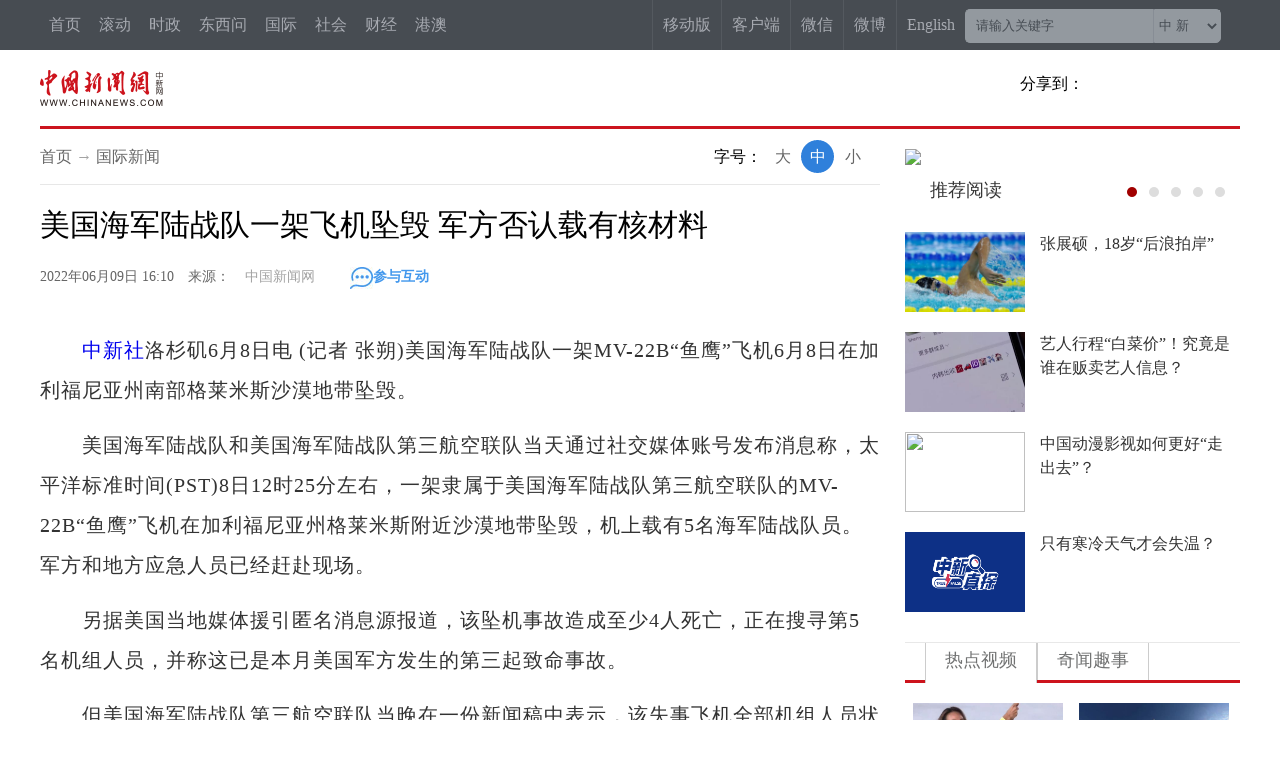

--- FILE ---
content_type: text/html
request_url: https://www.chinanews.com.cn/gj/2022/06-09/9775703.shtml
body_size: 17033
content:
<!DOCTYPE html>
<html lang="zh-CN">
<head>
    <meta charset="UTF-8"/>
        <!--[4,8,9775703] published at 2022-06-09 16:54:01 from #10 by 刘欢,designer:liuxin  maker:limin-->
    <meta name="author" content="chinanews" />
    <meta name="copyright" content="www.chinanews.com.cn,版权所有" />
    <meta name="keywords" content="鱼鹰,美国海军陆战队,匿名消息源,联队,航空" />
    <meta name="description" content="(记者 张朔)美国海军陆战队一架MV-22B“鱼鹰”飞机6月8日在加利福尼亚州南部格莱米斯沙漠地带坠毁。美国海军陆战队第三航空联队称，这架MV-22B“鱼鹰”飞机同第39飞行大队部署在海军陆战队彭德尔顿军营。" />
    <META http-equiv="X-UA-Compatible" content="IE=edge" />

    <base target="_blank"/>
    <title>美国海军陆战队一架飞机坠毁 军方否认载有核材料-中新网</title>
    <!--pc和手机适配代码开始-->
<script>	
newwapurl="wap/detail/zw";
isForApp="n";
</script>

<script>
document.write('<scr'+'ipt src="/part/utf8pro/21/2020/1202/38zw_utf8.js?t='+new Date().getFullYear()+'_'+ new Date().getMonth()+'"></scr'+'ipt>');
</script>
<!--pc和手机适配代码结束-->
    <link href="/m/part/cns_public/101/main.css?v=1.0" rel="stylesheet" type="text/css" />
    <link rel="stylesheet" href="/test/fabu/2019-05-20/1293/share.min.css">
    <link rel="stylesheet" type="text/css" href="//i6.chinanews.com.cn/js/sou/jquery.autocomplete.css"/>

<meta http-equiv="X-UA-Compatible" content="IE=EmulateIE7" />
</head>
<body>
    <!--表情字段开始-->
    <input id="newsid" type="hidden"  name="newsid"  value="4_8_9775703"/>
    <input id="newsurl" type="hidden" name="newsurl" value="/gj/2022/06-09/9775703.shtml"/>
    <input id="newsdate" type="hidden" name="newsdate" value="2022-06-09"/>
    <input id="newstime" name="newstime" type="hidden" value="16:10:57"/>
    <input id="newstitle" name="newstitle" type="hidden" value='美国海军陆战队一架飞机坠毁 军方否认载有核材料'/>
    <input id="newstype" name="newstype" type="hidden" value='gj'/>
    <input id="moodtotal" name="moodtotal" type="hidden" value='0'/>
    <input id="bbstotal" name="bbstotal" type="hidden" value='0'/>
    <input id="creator" name="creator" type="hidden" value='luopan' />
    <input id="editorname" name ="editorname" type="hidden" value='刘欢' />
    <!--表情字段结束-->
    <!--top nav and search start-->
    <div class="clear"></div>
<!--nav-->
<div id="navbar">
<div class="left">
<div class="topnav1">
 <a href="/">首页</a>
 <a href="/scroll-news/news1.html">滚动</a>
 <a href="/china/">时政</a>
 <a href="/dxw/">东西问</a>
 <a href="/world/">国际</a>
 <a href="/society/">社会</a>
  <a href="/finance/" >财经</a>
  <a href="//channel.chinanews.com/u/dwq-ga.shtml">港澳</a>

   <div class="more">
<div class="topnav2">
<a href="//channel.chinanews.com/cns/cl/cj-fortune.shtml">金融</a>
<a href="//channel.chinanews.com/u/gn-la.shtml" >台湾</a>
<a href="/huaren/">华人</a>
<a href="/wy/">文娱</a>
<a href="/sports/index.shtml">体育</a>
<a href="//www.ecns.cn/">English</a>
<a href="//www.chinaqw.com/">侨网</a>
<a href="/shipin/">视频</a>
   <a href="//www.jwview.com/">经纬</a>
<a href="/gsztc/">国是</a>
<a href="/photo/">图片</a>
 <a href="/live.shtml">直播</a>
 <a href="/theory/">理论</a>
<a href="/life/">生活</a>
  <a href="//channel.chinanews.com/cns/cl/cj-auto.shtml">汽车</a>
<a href="/allspecial/index.shtml">专题</a>
 <a href="//m.chinanews.com/">新媒体</a>

</div>
   </div>
</div>
  <div class="clear"></div>
</div>
<!--搜索及右侧导航-->
<div class="right">
        <div class="searchinput right nav-title">
            <input type="text" value="请输入关键字" onClick="this.value='',this.style.color='#000'" name="q" id="q"  class="search_input" onKeyDown="return quickQueryCust(event)">
            <div class="search_listbox"> 
                <div class="dii7" id="id7">
                    <div  class="select_border">
                        <div class="select_container">
                            <select id="s0" name="s0"  class="selectnews"> 
                                <option value="cns">中 新</option> 
                                <option value="baidu">百 度</option> 
                            </select> 
                        </div>
                    </div>
                </div>      
            </div>
            <a  class="search_a" onClick="submitFun()"></a>
            <div class="clear"></div>
        </div>
        <div class="navright">
            <a href="/m/home/" class="nav-title">移动版</a>
            <a href="/app/chinanews/index.shtml" class="nav-title">客户端</a>
            <a href="/cns2012.shtml" class="nav-title">微信</a>          
            <div class="nav-title weibo">微博
                <div id="navshow_div">
                    <ul class="index-nav-select-list clearfix">
                        <li><a href="http://weibo.com/chinanewsv"><span>中新网<em >新浪</em>法人微博</span></a></li>             
                        <li><a href="http://weibo.com/u/3604378011"><span>中新社<em >新浪</em>法人微博</span></a></li>
                    </ul>
                </div>
            </div>
            <a class="nav-title" href="http://www.ecns.cn/">English</a>  
        </div>
    </div>
    <div class="clear"></div>
</div>
    <!--top nav and search end-->
    <div class="komg6" style="height:50px;"></div>
    <!--logo上方顶通（1200*100）广告start-->
    <div class="divnew" id="dingtong" style="margin-bottom:0;">

<!--<meta name="chinanews_site_verification" content="f1a5b7962334b0a760bdf8c8ea7c8d74"/>-->
<!--4,175,628 published at 2025-10-01 10:47:39 by 947--></div>
    <!--logo上方顶通（1200*100）广告end-->

    <div class="divnew background-whtie" id="qizhi_div1200" >
        <div id="logo" style="margin-top:20px;"><a href="/"><img src="/fileftp/2020/03/2020-03-11/U719P4T47D46411F24532DT20200311090628.png" width="123" alt="中国新闻网"></a></div>
       <div id="share-2" class="share" style="margin-top:15px;margin-bottom:0;">分享到：</div>
        <!--<div class="" id="ldrnav">
            <div id="nav"><a href="/">首页</a> → <a href="/china.shtml">国内新闻</a> </div>
            <div class="right">
              <div id="share-4" class="share">分享到：</div>
              <div id="zihao" >
                <div>字号：</div>
                <a javascript:void(0);  id="txt_x1">小</a> <a  javascript:void(0); id="txt_z1" class="on">中</a> <a javascript:void(0);  id="txt_d1">大</a> </div>
        <div class="clear"></div>
        </div>
        </div>-->
        <div class="clear"></div>
        <div class="linered"></div>
    </div>
<!--旗帜广告end-->
<!--nav_start-->

<div id="second-title">
<div class="divnew">
    <div id="logo" style="margin-top:11px;height:40px;"><a href="/"><img src="/fileftp/2020/03/2020-03-11/U719P4T47D46411F24532DT20200311090628.png" width="124" alt="中国新闻网"></a></div>
        <div class="left">          
            <h1>
              美国海军陆战队一架飞机坠毁 军方否认载有核材料
            </h1>
        </div>
      <div id="share-3" class="share">分享到：</div>
    </div>
    <div class="clear"></div>
</div>

<div id="con">
  <div class="con_left">
        <div id="nav_div">
            <div id="nav"><a href="/">首页</a> → <a href="/world.shtml">国际新闻</a> </div>
            <div class="right">
                <div id="zihao" style="border-right:none;">
                    <div>字号：</div>
                    <a javascript:void(0);  id="txt_x">小</a> <a  javascript:void(0); id="txt_z" class="on">中</a> <a javascript:void(0);  id="txt_d">大</a> 
                </div>
                <div class="clear"></div>
            </div>
        </div>
	  <div class="content" id="cont_1_1_2">
      <!--页眉（840*60） start-->
      <div id="ad_ym">
</div>
      <!--页眉（840*60） end-->
      <h1 style="display:block; position:relative; clear:both">美国海军陆战队一架飞机坠毁 军方否认载有核材料</h1>
      <div id="BaiduSpider" style="display:none">
          <span id="pubtime_baidu">2022-06-09 16:10:57</span>
          <span id="source_baidu">来源：<a href="http://www.chinanews.com.cn/gj/2022/06-09/9775703.shtml" target="_blank">中国新闻网</a></span>
          <span id="author_baidu">作者：刘欢</span>
          <span id="editor_baidu">责任编辑：刘欢</span>
      </div>
      <div class="left-time" style="clear:both;">
        <div class="left-t">2022年06月09日 16:10　来源：<a href='/' class='source'>中国新闻网</a><a href="#zw_cyhd" target="_self"><img src="/fileftp/2019/08/2019-08-19/U719P4T47D44991F24534DT20190819170959.jpg" alt="参与互动"/>参与互动</a></div>
      </div>
      <!--图片搜索/视频搜索start-->
	    <div id="tupian_div"><!--视频搜索start--><!--视频搜索end--></div>
      <!--图片搜索/视频搜索end-->
      <!--图片start-->

      <!--图片end-->
      <!--正文start-->
      <div class="left_zw"> 
<p>　　<a target='_blank' href='/'>中新社</a>洛杉矶6月8日电 (记者 张朔)美国海军陆战队一架MV-22B“鱼鹰”飞机6月8日在加利福尼亚州南部格莱米斯沙漠地带坠毁。</p>

<p>　　美国海军陆战队和美国海军陆战队第三航空联队当天通过社交媒体账号发布消息称，太平洋标准时间(PST)8日12时25分左右，一架隶属于美国海军陆战队第三航空联队的MV-22B“鱼鹰”飞机在加利福尼亚州格莱米斯附近沙漠地带坠毁，机上载有5名海军陆战队员。军方和地方应急人员已经赶赴现场。</p>

<p>　　另据美国当地媒体援引匿名消息源报道，该坠机事故造成至少4人死亡，正在搜寻第5名机组人员，并称这已是本月美国军方发生的第三起致命事故。</p>

<p>　　但美国海军陆战队第三航空联队当晚在一份新闻稿中表示，该失事飞机全部机组人员状况正等待确认。<table border=0 cellspacing=0 cellpadding=0 align=left class="adInContent"><tr><td><!--画中画广告start-->

<!--<meta name="chinanews_site_verification" content="93ae22052369ea92e6d8ce0007ffdb8e"/>-->
<!--4,175,633 published at 2025-05-28 09:17:47 by 947--><!--画中画广告end--></td></tr></table></p>

<p>　　美国海军陆战队第三航空联队称，这架MV-22B“鱼鹰”飞机同第39飞行大队部署在海军陆战队彭德尔顿军营。军方同时表示，与之前社交媒体上的谣言相反，“机上没有装载核材料”。(完)<div class="adEditor"><!--编辑姓名start--><div class="left_name right"> <span>【编辑:刘欢】 </span></div><!--编辑姓名end--></div><div id="function_code_page"></div>
      </div> 
      <div class="clear"></div>
      <!--</div>-->
      <!--正文end-->
      <!--channel start-->
      <div class='channel'><a href="/world/index.shtml">更多精彩内容请进入国际频道</a></div>
      <!--channel end-->
      <!--app客户端入口开始
      #include virtual="/ad2008/638.html"
      app客户端入口结束-->
	    <!--头部固定导航结束位置 start-->
      <div class="div840" style="width:600px; margin:0 auto">
        <div id="secondend"></div>
        <div class="clear"></div>
      </div>
      <!--头部固定导航结束位置 end-->
      <!--相关新闻开始start-->

      <!--相关新闻结束end-->
      <!--新闻精选上方广告start-->
      <div class="ad_recommended_top">
      

      </div>
      <!--新闻精选上方广告start-->
      <!--频道新闻精选开始-->
      <div class="div840 border-top-solid1 margin-top20" id="jxxw">
      <div>
        <h4 class='newsRecommendTitle'>国际新闻精选：</h4>
        <ul class="news_list_ul" id="changelist">
          <!--[4,574,2] published at 2025-11-13 14:22:22 from #10 by system -->                <li><div class="bigpic_list"><div class="intermoren_box"><div class="intermoren_left"><a href="//www.chinanews.com.cn/gj/2025/11-13/10514760.shtml" target="_blank"><img src="//i2.chinanews.com.cn/simg/ypt/2025/251113/bc65279e-39b2-4a36-a61c-501a80ca4658_700x1000_zsite_sl.JPG"></a></div><div class="intermoren_right">
		<div class="news_title"><em><a href="//www.chinanews.com.cn/gj/2025/11-13/10514760.shtml" target="_blank">韩国高考逾55万考生应考  创近七年新高</a></em></div>
		<div class="news_source"><div class="left">2025年11月13日 11:13:31</div></div></div></div></div></li>
                <li><div class="bigpic_list"><div class="intermoren_box"><div class="intermoren_left"><a href="//www.chinanews.com.cn/gj/2025/11-13/10514657.shtml" target="_blank"><img src="/gj/2025/11-13/U873P4T8D10514657F19930DT20251113072228.jpg"></a></div><div class="intermoren_right">
		<div class="news_title"><em><a href="//www.chinanews.com.cn/gj/2025/11-13/10514657.shtml" target="_blank">普京会见托卡耶夫 俄哈关系提升至全面战略伙伴联盟水平</a></em></div>
		<div class="news_source"><div class="left">2025年11月13日 07:22:28</div></div></div></div></div></li>
                <li><div class="bigpic_list"><div class="intermoren_box"><div class="intermoren_left"><a href="//www.chinanews.com.cn/gj/2025/11-12/10514210.shtml" target="_blank"><img src="/gj/2025/11-12/U1104P4T8D10514210F19930DT20251112112618.jpg"></a></div><div class="intermoren_right">
		<div class="news_title"><em><a href="//www.chinanews.com.cn/gj/2025/11-12/10514210.shtml" target="_blank">美媒曝英国暂停与美国共享加勒比海地区“贩毒船”情报</a></em></div>
		<div class="news_source"><div class="left">2025年11月12日 11:51:29</div></div></div></div></div></li>
                <li><div class="bigpic_list"><div class="intermoren_box"><div class="intermoren_left"><a href="//www.chinanews.com.cn/gj/2025/11-12/10514206.shtml" target="_blank"><img src="/gj/2025/11-12/U1047P4T8D10514206F19930DT20251112112740.jpg"></a></div><div class="intermoren_right">
		<div class="news_title"><em><a href="//www.chinanews.com.cn/gj/2025/11-12/10514206.shtml" target="_blank">多米尼加遭遇全国性停电 部分电力恢复</a></em></div>
		<div class="news_source"><div class="left">2025年11月12日 11:27:34</div></div></div></div></div></li>
                <li><div class="bigpic_list"><div class="intermoren_box"><div class="intermoren_left"><a href="//www.chinanews.com.cn/gj/2025/11-12/10514153.shtml" target="_blank"><img src="/gj/2025/11-12/U1047P4T8D10514153F19930DT20251112112606.jpg"></a></div><div class="intermoren_right">
		<div class="news_title"><em><a href="//www.chinanews.com.cn/gj/2025/11-12/10514153.shtml" target="_blank">国际最新研究：超声疗法可清除小鼠中风后脑部神经毒性碎片</a></em></div>
		<div class="news_source"><div class="left">2025年11月12日 11:25:58</div></div></div></div></div></li>
                <li><div class="bigpic_list"><div class="intermoren_box"><div class="intermoren_left"><a href="//www.chinanews.com.cn/gj/2025/11-12/10514115.shtml" target="_blank"><img src="//i2.chinanews.com.cn/simg/ypt/2025/251112/a3628eef-2720-4412-8e05-9d813c604364_700x1000_zsite_sl.JPG"></a></div><div class="intermoren_right">
		<div class="news_title"><em><a href="//www.chinanews.com.cn/gj/2025/11-12/10514115.shtml" target="_blank">“甘肃文旅宣传推介会”在柏林举办</a></em></div>
		<div class="news_source"><div class="left">2025年11月12日 10:10:43</div></div></div></div></div></li>
                <li><div class="bigpic_list"><div class="intermoren_box"><div class="intermoren_left"><a href="//www.chinanews.com.cn/gj/2025/11-12/10514117.shtml" target="_blank"><img src="//i2.chinanews.com.cn/simg/ypt/2025/251112/9509e316-c22e-4da9-ae52-3ac0d3d8137c_700x1000_zsite_sl.jpg"></a></div><div class="intermoren_right">
		<div class="news_title"><em><a href="//www.chinanews.com.cn/gj/2025/11-12/10514117.shtml" target="_blank">中国AI创新产品在非洲科技节备受瞩目</a></em></div>
		<div class="news_source"><div class="left">2025年11月12日 10:10:19</div></div></div></div></div></li>
                <li><div class="bigpic_list"><div class="intermoren_box"><div class="intermoren_left"><a href="//www.chinanews.com.cn/gj/2025/11-12/10514136.shtml" target="_blank"><img src="/gj/2025/11-12/U1047P4T8D10514136F19930DT20251112100937.jpg"></a></div><div class="intermoren_right">
		<div class="news_title"><em><a href="//www.chinanews.com.cn/gj/2025/11-12/10514136.shtml" target="_blank">委内瑞拉举行军演</a></em></div>
		<div class="news_source"><div class="left">2025年11月12日 10:09:25</div></div></div></div></div></li>
                <li><div class="bigpic_list"><div class="intermoren_box"><div class="intermoren_left"><a href="//www.chinanews.com.cn/gj/2025/11-11/10513596.shtml" target="_blank"><img src="/gj/2025/11-11/U873P4T8D10513596F19930DT20251111133136.jpg"></a></div><div class="intermoren_right">
		<div class="news_title"><em><a href="//www.chinanews.com.cn/gj/2025/11-11/10513596.shtml" target="_blank">柬埔寨对泰国暂停执行柬泰和平联合声明表示严重关切</a></em></div>
		<div class="news_source"><div class="left">2025年11月11日 13:31:30</div></div></div></div></div></li>
                <li><div class="bigpic_list"><div class="intermoren_box"><div class="intermoren_left"><a href="//www.chinanews.com.cn/gj/2025/11-11/10513540.shtml" target="_blank"><img src="/gj/2025/11-11/U873P4T8D10513540F19930DT20251111100951.jpg"></a></div><div class="intermoren_right">
		<div class="news_title"><em><a href="//www.chinanews.com.cn/gj/2025/11-11/10513540.shtml" target="_blank">印度汽车爆炸事件致至少10人死亡</a></em></div>
		<div class="news_source"><div class="left">2025年11月11日 10:09:44</div></div></div></div></div></li>

<!--<meta name="chinanews_site_verification" content="62be8667c24243f4b020397ebd067261"/>-->
<!--4,574,2 published at 2025-11-13 14:22:22 by 0-->
        </ul>
          <div class="page_bar_bg"><a><span class="page_bar"></span></a></div></div>
      </div>

        <div class="clear"></div>
        <!--[4,322,107] published at 2019-04-08 23:14:51 from #10 by 赵谦--> 
<!--360笑话频道合作s-->
        <div class="right_pha1 TabContent" id="sh_qihoo_xiaohua"></div>
<script charset="UTF-8">
  //取360的JSONP数据并显示

   var reg2 = /f=360/;
		 var reg2_qihoo= /qihoo.com/;
		 var reg2_360=/360.cn/;
		 var reg2_so=/so.com/;
		 //alert(document.referrer); 
	     if(reg2.test(document.location.href) || reg2_qihoo.test(document.referrer) || reg2_360.test(document.referrer) || reg2_so.test(document.referrer) ){	

			$(document).ready(function(){

    $.ajax({ 
               url:"http://xiaohua.hao.360.cn/index/showjokes?callback=chinanews&date=20140520&limit=4&w=200&h=100", 
                type: "GET", 
               dataType: "jsonp", 
                 async: false, 
                 jsonp: "callback",
                 jsonpCallback:"chinanews",
                 success: function(json){ 
				              var newsTemplate=''
                              if(json != null){
                              //title    img  url createAt
                               for(var i=0;i<json.length;i++){
                  				  //console.log(json[i]);
                                        newsTemplate =newsTemplate + '<li style="width:156px;float:left">' +
	                                '<a href="'+json[i].url+'" target="_blank" title="'+json[i].title+'">' +
	                                '    <img src="'+json[i].img+'"></a></br>' +
	                                '    <a href="'+json[i].url+'" target="_blank" title="'+json[i].title+'">'+json[i].title+'</a></li>';                                         
                                    }
                                    $('#sh_qihoo_xiaohua').html(newsTemplate);

                              } 

                 }, 
                 error: function(){ 
                    //console.log("AJAX fail"); 
                 } 
             }); 
         });
		 }

	</script> <div class="clear"></div>
    <!--360笑话频道合作e-->
    </div>
      <!--频道新闻精选结束-->
      <!--换一批 下方按钮 （840*X）start-->
      <div id="ad_left_wm" >
        

      </div>
      <!--换一批 下方按钮 （840*X）end-->
      <!--互动区start-->
	  <div style="clear:both"></div>
      <div class="div840 margin-top20">
        <div id="zw_cyhd"></div><div>
<div id="SOHUCS" sid="9775703"></div>
<script>
  var _config = { categoryId : 'gj'};
  (function(){
    var appid = 'cyqE875ep',
    conf = 'prod_5d616dd38211ebb5d6ec52986674b6e4';
    var doc = document,
    s = doc.createElement('script'),
    h = doc.getElementsByTagName('head')[0] || doc.head || doc.documentElement;
    s.type = 'text/javascript';
    s.charset = 'utf-8';
    s.src =  '//assets.changyan.sohu.com/upload/changyan.js?conf='+ conf +'&appid=' + appid;
    h.insertBefore(s,h.firstChild);
    window.SCS_NO_IFRAME = true;
  })()
</script>

</div>
      </div>
      <!--互动区end-->
      <div class="border-bottom-1" style="height:1px;"></div>
      <div class="blank0"></div>
      <!--参与互动 下方按钮 （840*X）start-->
      <div id="ad_left_jj1" >
</div>
      <!--参与互动 下方按钮 （840*X）end-->
  </div>
  <!--右侧内容start-->
  <div class="con_right" style="margin-top:15px;">
    <!-- 推荐阅读 上方按钮 （335*X） start-->
    <div id="ad_right_fc1"><a href="https://mp.weixin.qq.com/s/Yl2dkq1p1CiKGi7XkD2x-A" target="_blank"><img src="/ad2008/U435P4T175D640F27513DT20251105091250.jpg" width="370" /></a>

<!--<meta name="chinanews_site_verification" content="a03f9d4da71749f124d0a80f5dbd485a"/>-->
<!--4,175,640 published at 2025-11-10 09:04:30 by 435--></div>
    <!-- 推荐阅读 上方按钮 （335*X） end-->
    <!--推荐阅读start-->
    <div class="right_lm">
      <div class="right_lm_bt"> <a href="/news/tjyd/more_1.shtml"><span>推荐阅读</span></a></div>
      <div class="right_lm_ad" id="ad_right_lm"></div>
      <div class="clear"></div>
    </div>
    <div id="ydtj">
      <div id="flash">
          <div id="prev"></div>
          <div id="next"></div>
          <ul id="play">
              <li style="display:block">        <div class="ydtj_div">
        <a href="/ty/2025/11-13/10514789.shtml">
        <div class="left"><img src="/ty/2025/11-13/U1001P4T8D10514789F19930DT20251113131035.png" /></div>
        <div class="right"><p>张展硕，18岁“后浪拍岸”</p></div>
        </a>
        <div class="clear"></div>
        </div>
        <div class="ydtj_div">
        <a href="/sh/2025/11-13/10514669.shtml">
        <div class="left"><img src="/sh/2025/11-13/U892P4T8D10514669F19930DT20251113081359.jpg" /></div>
        <div class="right"><p>艺人行程“白菜价”！究竟是谁在贩卖艺人信息？</p></div>
        </a>
        <div class="clear"></div>
        </div>
        <div class="ydtj_div">
        <a href="/dxw/2025/11-12/10514411.shtml">
        <div class="left"><img src="http://i2.chinanews.com.cn/simg/ypt/2025/251112/7862f1e2-c2b9-49a9-9e1b-8e76b263975e_700x1000_zsite_sl.jpg" /></div>
        <div class="right"><p>中国动漫影视如何更好“走出去”？</p></div>
        </a>
        <div class="clear"></div>
        </div>
        <div class="ydtj_div">
        <a href="/sh/2025/11-12/10514334.shtml">
        <div class="left"><img src="https://image.chinanews.com/cspimp/2025/11-12/3d35b2b0-85fb-4b31-b6ee-9d5829bb1523.JPG" /></div>
        <div class="right"><p>只有寒冷天气才会失温？</p></div>
        </a>
        <div class="clear"></div>
        </div>
</li><li class="display:none;">        <div class="ydtj_div">
        <a href="/dxw/2025/11-12/10514320.shtml">
        <div class="left"><img src="/dxw/2025/11-12/U1045P4T8D10514320F19930DT20251112154207.png" /></div>
        <div class="right"><p>东西问丨王祎：为何中文被86个国家纳入国民教育体系？</p></div>
        </a>
        <div class="clear"></div>
        </div>
        <div class="ydtj_div">
        <a href="/cj/2025/11-12/10514191.shtml">
        <div class="left"><img src="/cj/2025/11-12/U825P4T8D10514191F19930DT20251112114140.jpg" /></div>
        <div class="right"><p>美国，伤不起</p></div>
        </a>
        <div class="clear"></div>
        </div>
        <div class="ydtj_div">
        <a href="/cj/2025/11-12/10514126.shtml">
        <div class="left"><img src="https://image.chinanews.com/cspimp/2025/11-11/2264e928-312b-4a07-9872-7a2085719d35.JPG" /></div>
        <div class="right"><p>弥合数字鸿沟，积极推动全球化 中国理念成“稳定器”</p></div>
        </a>
        <div class="clear"></div>
        </div>
        <div class="ydtj_div">
        <a href="/cj/2025/11-11/10513807.shtml">
        <div class="left"><img src="/cj/2025/11-11/U1001P4T8D10513807F19930DT20251111173717.jpg" /></div>
        <div class="right"><p>中国全国统一大市场建设何以惠及全球？</p></div>
        </a>
        <div class="clear"></div>
        </div>
</li><li class="display:none;">        <div class="ydtj_div">
        <a href="/life/2025/11-11/10513772.shtml">
        <div class="left"><img src="https://image.chinanews.com/cspimp/2025/11-11/d35aa3c6-2e02-4ec3-b304-d7158c237fb7.JPG" /></div>
        <div class="right"><p>只有老年人才会得带状疱疹吗？</p></div>
        </a>
        <div class="clear"></div>
        </div>
        <div class="ydtj_div">
        <a href="/ty/2025/11-11/10513689.shtml">
        <div class="left"><img src="http://i2.chinanews.com.cn/simg/ypt/2025/251111/9db5b6d6-7b5d-4c85-9c13-7b246c9ea0f1_700x1000_zsite_sl.jpeg" /></div>
        <div class="right"><p>同心同向，粤港澳19城共赴全运盛会</p></div>
        </a>
        <div class="clear"></div>
        </div>
        <div class="ydtj_div">
        <a href="/cj/2025/11-11/10513680.shtml">
        <div class="left"><img src="https://image.chinanews.com/cspimp/2025/11-11/f481ed38-1459-46aa-9de5-41b3434343ec.JPG" /></div>
        <div class="right"><p>中国大市场为全球科技创新提供广阔应用场景</p></div>
        </a>
        <div class="clear"></div>
        </div>
        <div class="ydtj_div">
        <a href="/gj/2025/11-11/10513619.shtml">
        <div class="left"><img src="/gj/2025/11-11/U873P4T8D10513619F19930DT20251111133929.jpg" /></div>
        <div class="right"><p>共护地球家园——从巴西亚马孙到中国绿色实践看全球气候行动</p></div>
        </a>
        <div class="clear"></div>
        </div>
</li><li class="display:none;">        <div class="ydtj_div">
        <a href="/gn/2025/11-11/10513614.shtml">
        <div class="left"><img src="/gn/2025/11-11/U892P4T8D10513614F19930DT20251111130547.png" /></div>
        <div class="right"><p>我们的飞机再也不用飞两遍了！人民空军，生日快乐！</p></div>
        </a>
        <div class="clear"></div>
        </div>
        <div class="ydtj_div">
        <a href="/gj/2025/11-11/10513536.shtml">
        <div class="left"><img src="https://image.chinanews.com/cspimp/2025/11-11/0878e041-6f25-478e-9107-f7bf5fa95299.JPG" /></div>
        <div class="right"><p>专家评美国“航行自由”：双标行径，和平借口下的霸权操作</p></div>
        </a>
        <div class="clear"></div>
        </div>
        <div class="ydtj_div">
        <a href="/cj/2025/11-11/10513498.shtml">
        <div class="left"><img src="https://image.chinanews.com/cspimp/2025/11-11/f0b7e57a-1383-4cdf-bca0-0d6e84098f9f.JPG" /></div>
        <div class="right"><p>中国科技叙事从“互联网+”迈向“AI+”</p></div>
        </a>
        <div class="clear"></div>
        </div>
        <div class="ydtj_div">
        <a href="/life/2025/11-10/10513370.shtml">
        <div class="left"><img src="https://image.chinanews.com/cspimp/2025/11-08/c27fe46a-6932-42fe-a4a2-c831c257d8c6.JPG" /></div>
        <div class="right"><p>给加湿器加消毒剂能抑菌？当心引发肺炎！</p></div>
        </a>
        <div class="clear"></div>
        </div>
</li><li class="display:none;">        <div class="ydtj_div">
        <a href="/sh/2025/11-10/10513259.shtml">
        <div class="left"><img src="https://image.chinanews.com/cspimp/2025/11-10/bb9933de-00a9-4b04-8ba8-07830e68996a.JPG" /></div>
        <div class="right"><p>无线网络名称后的“5G”，和手机里的5G信号是一个意思？</p></div>
        </a>
        <div class="clear"></div>
        </div>
        <div class="ydtj_div">
        <a href="/dxw/2025/11-10/10513235.shtml">
        <div class="left"><img src="/dxw/2025/11-10/U1001P4T8D10513235F19930DT20251110183119.png" /></div>
        <div class="right"><p>当岭南彩墨邂逅热带群岛，画笔如何搭建菲中文化之桥？</p></div>
        </a>
        <div class="clear"></div>
        </div>
        <div class="ydtj_div">
        <a href="/cj/2025/11-10/10513223.shtml">
        <div class="left"><img src="https://image.chinanews.com/cspimp/2025/11-10/7eda0fa3-3954-4768-b13e-26d2cb24caab.JPG" /></div>
        <div class="right"><p>油价年内第七涨 机构称新一轮存下调预期</p></div>
        </a>
        <div class="clear"></div>
        </div>
        <div class="ydtj_div">
        <a href="/gj/2025/11-10/10513145.shtml">
        <div class="left"><img src="/gj/2025/11-10/U1104P4T8D10513145F19930DT20251110154830.png" /></div>
        <div class="right"><p>专家：频繁制造摩擦，美式“航行自由”冲击国际海洋秩序</p></div>
        </a>
        <div class="clear"></div>
        </div>

<!--<meta name="chinanews_site_verification" content="939b79886ed9ab71648ef12e1cd21d69"/>-->
<!--4,322,118 published at 2025-11-13 14:31:24 by 0-->
          </ul>
          <ul id="button">
            <li><div style="background: #A10000;"></div></li>
            <li><div></div></li>
            <li><div></div></li>
            <li><div></div></li>
            <li><div></div></li>
          </ul>
      </div>
    </div>
    <div class="clear"></div>
    <!--推荐阅读end-->
    <!--热点视频上方（335*X）广告start-->
    

<!--<meta name="chinanews_site_verification" content="33758f515c2d044ea810317832ac5508"/>-->
<!--4,175,641 published at 2025-03-01 09:00:07 by 435-->  
    <!--热点视频上方广告end-->
    <!--热点视频上方（335*X）start-->        
    <div class="right_lm1" id="right_lm1">
      <div class="active" onMouseOver="menu_on(5,1,2);"  id="menu_5_1_2">
        <a href="/shipin/scroll/spjx/index.shtml">热点视频</a>
      </div>
      <div  onMouseOver="menu_on(5,2,2);"  id="menu_5_2_2">
        <span style="color: #727373;">奇闻趣事</span>
      </div>
    </div>
    <div id="zhengwenvideo">
        <div id="cont_5_1_2" >
            <div class="sp_tp">
                <li><a href="/ty/shipin/cns-d/2025/11-09/news1034687.shtml"><img class=whb src="https://poss-videocloud.cns.com.cn/oss/2025/11/09/chinanews/MEIZI_YUNSHI/uploadImage/69108b6f1149d126aff96f4e_small.jpg"/></a><p><a href="/ty/shipin/cns-d/2025/11-09/news1034687.shtml">郑钦文作为湖北代表团旗手登场</a></p><a href="/ty/shipin/cns-d/2025/11-09/news1034687.shtml" style="display:block" class="play"></a></li>
<li><a href="/shipin/cns-d/2025/11-09/news1034672.shtml"><img class=whb src="https://poss-videocloud.cns.com.cn/oss/2025/11/09/chinanews/MEIZI_YUNSHI/uploadImage/691059aa1149d126aff96e96_small.jpg"/></a><p><a href="/shipin/cns-d/2025/11-09/news1034672.shtml">力箭一号遥九运载火箭发射成功</a></p><a href="/shipin/cns-d/2025/11-09/news1034672.shtml" style="display:block" class="play"></a></li>
<li><a href="/ty/shipin/cns-d/2025/11-09/news1034653.shtml"><img class=whb src="https://poss-videocloud.cns.com.cn/oss/2025/11/09/chinanews/MEIZI_YUNSHI/uploadImage/690ec2f81149d126aff968c0_small.jpg"/></a><p><a href="/ty/shipin/cns-d/2025/11-09/news1034653.shtml">2025亚洲体育舞蹈巡回赛天津启幕</a></p><a href="/ty/shipin/cns-d/2025/11-09/news1034653.shtml" style="display:block" class="play"></a></li>
<li><a href="/sh/shipin/cns-d/2025/11-09/news1034649.shtml"><img class=whb src="https://poss-videocloud.cns.com.cn/oss/2025/11/09/chinanews/MEIZI_YUNSHI/uploadImage/690f48e91149d126aff96c45_small.jpg"/></a><p><a href="/sh/shipin/cns-d/2025/11-09/news1034649.shtml">无人机灯光秀点亮重庆夜空 用光影致敬热爱与坚守</a></p><a href="/sh/shipin/cns-d/2025/11-09/news1034649.shtml" style="display:block" class="play"></a></li>
<li><a href="/ty/shipin/cns/2025/11-09/news1034644.shtml"><img class=whb src="https://poss-videocloud.cns.com.cn/oss/2025/11/09/chinanews/MEIZI_YUNSHI/uploadImage/690f96111149d126aff96cc3_small.jpg"/></a><p><a href="/ty/shipin/cns/2025/11-09/news1034644.shtml">如何一边看全运会 一边畅游港澳？</a></p><a href="/ty/shipin/cns/2025/11-09/news1034644.shtml" style="display:block" class="play"></a></li>
<li><a href="/ty/shipin/cns-d/2025/11-09/news1034642.shtml"><img class=whb src="https://poss-videocloud.cns.com.cn/oss/2025/11/08/chinanews/MEIZI_YUNSHI/uploadImage/690f3c8e1149d126aff96c00_small.jpg"/></a><p><a href="/ty/shipin/cns-d/2025/11-09/news1034642.shtml">2025重庆垫江明月山越野赛鸣枪开赛</a></p><a href="/ty/shipin/cns-d/2025/11-09/news1034642.shtml" style="display:block" class="play"></a></li>
<li><a href="/ty/shipin/cns-d/2025/11-09/news1034640.shtml"><img class=whb src="https://poss-videocloud.cns.com.cn/oss/2025/11/08/chinanews/MEIZI_YUNSHI/uploadImage/690f5be81149d126aff96c9c_small.jpg"/></a><p><a href="/ty/shipin/cns-d/2025/11-09/news1034640.shtml">黄镇廷回应“大圣”外号：和孙悟空还有差距</a></p><a href="/ty/shipin/cns-d/2025/11-09/news1034640.shtml" style="display:block" class="play"></a></li>
<li><a href="/shipin/cns/2025/11-09/news1034625.shtml"><img class=whb src="https://image.chinanews.com/cspimp/2025/11-09/4e25bc94-4e79-48ef-a458-03cdcef081cb_small.JPG"/></a><p><a href="/shipin/cns/2025/11-09/news1034625.shtml">董宇辉：AI替代不了语言的价值</a></p><a href="/shipin/cns/2025/11-09/news1034625.shtml" style="display:block" class="play"></a></li>

<!--<meta name="chinanews_site_verification" content="215fa0aec6fe7c66c4f3e230cf8c5ac1"/>-->
<!--4,322,120 published at 2025-11-13 14:31:26 by 0-->
                <div class="clear"></div>
            </div>
        </div>
        <div id="cont_5_2_2"  style="display:none">
            <div class="sp_tp">
                <li><a href="/shipin/cns/2025/10-31/news1033916.shtml"><img class=whb src="https://poss-videocloud.cns.com.cn/oss/2025/10/31/chinanews/MEIZI_YUNSHI/uploadImage/68ff6d669f53f25b363ae121_small.jpg"/></a><p><a href="/shipin/cns/2025/10-31/news1033916.shtml">浙江一农田还可以“偷”甘蔗？</a></p><a href="/shipin/cns/2025/10-31/news1033916.shtml" style="display:block" class="play"></a></li>
<li><a href="/shipin/cns-d/2025/10-30/news1033802.shtml"><img class=whb src="https://poss-videocloud.cns.com.cn/oss/2025/10/30/chinanews/MEIZI_YUNSHI/uploadImage/6900b4cf696f9f04be25da8a_small.jpg"/></a><p><a href="/shipin/cns-d/2025/10-30/news1033802.shtml">浙江杭州：网红球形桂花树林令人流连</a></p><a href="/shipin/cns-d/2025/10-30/news1033802.shtml" style="display:block" class="play"></a></li>
<li><a href="/shipin/cns/2025/10-28/news1033632.shtml"><img class=whb src="https://poss-videocloud.cns.com.cn/oss/2025/10/28/chinanews/MEIZI_YUNSHI/uploadImage/68ff72ac9f53f25b363ae216_small.jpg"/></a><p><a href="/shipin/cns/2025/10-28/news1033632.shtml">机器人“小安老师”走进课堂</a></p><a href="/shipin/cns/2025/10-28/news1033632.shtml" style="display:block" class="play"></a></li>
<li><a href="/sh/shipin/cns-d/2025/10-28/news1033610.shtml"><img class=whb src="https://poss-videocloud.cns.com.cn/oss/2025/10/28/chinanews/MEIZI_YUNSHI/uploadImage/68ff7d859f53f25b363ae27d_small.jpg"/></a><p><a href="/sh/shipin/cns-d/2025/10-28/news1033610.shtml">数千架无人机演绎大熊猫“趴”列车</a></p><a href="/sh/shipin/cns-d/2025/10-28/news1033610.shtml" style="display:block" class="play"></a></li>
<li><a href="/shipin/cns/2025/10-21/news1033029.shtml"><img class=whb src="https://image.chinanews.com/cspimp/2025/10-21/826deda4-d025-4a2a-8692-be6a706b888b_small.JPG"/></a><p><a href="/shipin/cns/2025/10-21/news1033029.shtml">游客帽子意外掉落 机智大象轻轻捡起归还</a></p><a href="/shipin/cns/2025/10-21/news1033029.shtml" style="display:block" class="play"></a></li>
<li><a href="/sh/shipin/cns/2025/10-19/news1032938.shtml"><img class=whb src="https://poss-videocloud.cns.com.cn/oss/2025/10/19/chinanews/MEIZI_YUNSHI/uploadImage/68f49cb7122f00050a46d08e_small.jpg"/></a><p><a href="/sh/shipin/cns/2025/10-19/news1032938.shtml">成都夜市卡通煎饼摊主：用另一种方式继续“绘画”</a></p><a href="/sh/shipin/cns/2025/10-19/news1032938.shtml" style="display:block" class="play"></a></li>
<li><a href="/sh/shipin/cns/2025/10-16/news1032705.shtml"><img class=whb src="https://image.chinanews.com/cspimp/2025/10-16/195c99cc-c826-4455-b133-3ee83521f93f_small.JPG"/></a><p><a href="/sh/shipin/cns/2025/10-16/news1032705.shtml">萌娃在地里吃萝卜 可爱值拉满</a></p><a href="/sh/shipin/cns/2025/10-16/news1032705.shtml" style="display:block" class="play"></a></li>
<li><a href="/shipin/cns/2025/10-15/news1032626.shtml"><img class=whb src="https://poss-videocloud.cns.com.cn/oss/2025/10/15/chinanews/MEIZI_YUNSHI/uploadImage/68ef44f7122f00050a46b99c_small.jpg"/></a><p><a href="/shipin/cns/2025/10-15/news1032626.shtml">成都“蛋烘糕主理人”走红</a></p><a href="/shipin/cns/2025/10-15/news1032626.shtml" style="display:block" class="play"></a></li>

<!--<meta name="chinanews_site_verification" content="b1e413b46556f7dbf58bfe671438bcbb"/>-->
<!--4,322,121 published at 2025-11-13 14:31:27 by 0-->
                <div class="clear"></div>
            </div>
        </div>
    </div>
    <!--热点视频end-->
    <!--精彩直播 上方按钮 （335*X）广告 start-->
    
  
    <!--精彩直播 上方按钮 （335*X）广告 end-->
    <!--直播start-->
    <div class="right_lm">
      <div class="right_lm_bt"> <a href="/live.shtml"><span>精彩直播</span></a></div>
      <div class="right_lm_ad" id="ad_right_lm"></div>
      <div class="clear"></div>
    </div>   
    <ul id="ydtj" class="zb_recommended">
      <li>
            <div class="left">
                <div class="video"></div>
                <a href="/shipin/spfts/20251113/6238.shtml"><img src="/shipin/spfts/20251113/U994P4T309D6238F23915DT20251113102528.jpg"></a>
            </div>
            <div class="right">
                <div class="ydtj_title">
                    <a href="/shipin/spfts/20251113/6238.shtml" target="_blank">2025年度“星辰大海”青年演员优选计划</a></div>
            </div>
        </li>
<li>
            <div class="left">
                <div class="video"></div>
                <a href="/shipin/spfts/20251112/6236.shtml"><img src="/shipin/spfts/20251112/U1080P4T309D6236F23915DT20251112135715.jpg"></a>
            </div>
            <div class="right">
                <div class="ydtj_title">
                    <a href="/shipin/spfts/20251112/6236.shtml" target="_blank">国台办就近期两岸热点问题答记者问</a></div>
            </div>
        </li>
<li>
            <div class="left">
                <div class="video"></div>
                <a href="/shipin/spfts/20251111/6235.shtml"><img src="/shipin/spfts/20251111/U1080P4T309D6235F23915DT20251111121858.jpg"></a>
            </div>
            <div class="right">
                <div class="ydtj_title">
                    <a href="/shipin/spfts/20251111/6235.shtml" target="_blank">生日快乐！为人民空军点赞</a></div>
            </div>
        </li>

<!--<meta name="chinanews_site_verification" content="112141cb402f1ed59601298a75b653bf"/>-->
<!--4,322,122 published at 2025-11-13 14:31:29 by 0-->
    </ul>
    <!--直播end-->
    <div class="clear"></div>
    <!--热门图片 上方按钮 （335*X）start-->
    

    <!--热门图片 上方按钮 （335*X）end-->
    <!--热门图片start-->
    <div class="right_lm1" id="right_lm2">
      <div class="active" onMouseOver="menu_on(4,1,2);"  id="menu_4_1_2">
        <a href="/photo/index.shtml">热门图片</a>
      </div>
      <div  onMouseOver="menu_on(4,2,2);"  id="menu_4_2_2">
        <a href="/photo/tj.html">专题图片</a>
      </div>

    </div>
    <div class="TabContent" id="zhengwenpic">
      <div id="cont_4_1_2" style="display: block; ">
        <div style="line-height:20px;padding-bottom:7px;padding-top:7px;">
          <div class=right_ph>
            <table width="100%" border="0" cellspacing="0" cellpadding="0"><tr><td><div><a href="/tp/hd2011/2025/11-13/1171730.shtml"><img src="/2025/11-13/U855P4T8D10514769F5012DT20251113121049.jpg" /></a></div>
     <div><a href="/tp/hd2011/2025/11-13/1171730.shtml">极光、银河、流星共舞</a></div></td><td><div><a href="/tp/hd2011/2025/11-13/1171727.shtml"><img src="/2025/11-13/U855P4T8D10514742F5012DT20251113103551.jpg" /></a></div>
     <div><a href="/tp/hd2011/2025/11-13/1171727.shtml">新疆哈密：璀璨星空中</a></div></td></tr><tr><td><div><a href="/tp/hd2011/2025/11-12/1171579.shtml"><img src="/2025/11-12/U855P4T8D10514096F5012DT20251112085907.jpg" /></a></div>
     <div><a href="/tp/hd2011/2025/11-12/1171579.shtml">“中国林都”里藏着一</a></div></td><td><div><a href="/tp/hd2011/2025/11-11/1171543.shtml"><img src="/https/www.chinanews.com.cn/tp/hd2011/2025/11-11/U1000P4T8D10513981F5012DT20251111214518.jpg" /></a></div>
     <div><a href="/tp/hd2011/2025/11-11/1171543.shtml">“小孩姐”于子迪超亚</a></div></td></tr></table>
<!--<meta name="chinanews_site_verification" content="3ecc72e49a90d6ba6457a80db459525e"/>-->
<!--4,322,123 published at 2025-11-13 14:31:31 by 0-->
          </div>
        </div>
      </div>
      <div id="cont_4_2_2" class="none" style="display: none; ">
        <div style="line-height:20px;padding-bottom:7px;padding-top:7px;">
          <div class=right_ph>
            <table width="100%" border="0" cellspacing="0" cellpadding="0"></table>
<!--<meta name="chinanews_site_verification" content="666b159ba8d6019947f8143ae72080fe"/>-->
<!--4,322,124 published at 2025-11-13 14:31:34 by 0-->
          </div>
        </div>
      </div>

    </div>
    <!--热门图片end-->
    <!--新闻排行 上方按钮 （335*X）start-->
    

    <!--新闻排行 上方按钮 （335*X）end-->
    <!--排行start-->
    <div class="right_lm"><a>新闻排行</a></div>
    <div id="zhengwenph">
        <ul>
            <li><a href="//www.chinanews.com.cn/gj/2025/11-13/10514641.shtml" target="_blank" title="报告指在欧中企总体发展势头向好 但对欧盟营商环境评价连续六年下降">报告指在欧中企总体发展势头向好 但对欧盟营商...</a></li><li><a href="//www.chinanews.com.cn/ty/2025/11-13/10514636.shtml" target="_blank" title="（粤港澳全运会）赛事看点：游泳再决5枚金牌 多个项目迎首秀">（粤港澳全运会）赛事看点：游泳再决5枚金牌 ...</a></li><li><a href="//www.chinanews.com.cn/ty/2025/11-13/10514644.shtml" target="_blank" title="（粤港澳全运会）综合消息：田径项目开赛 张展硕再破纪录夺金">（粤港澳全运会）综合消息：田径项目开赛 张展...</a></li><li><a href="//www.chinanews.com.cn/gj/2025/11-13/10514639.shtml" target="_blank" title="德国10月通胀率降至2.3%">德国10月通胀率降至2.3%</a></li><li><a href="//www.chinanews.com.cn/gj/2025/11-13/10514638.shtml" target="_blank" title="泰国新政助大米出口">泰国新政助大米出口</a></li><li><a href="//www.chinanews.com.cn/ty/2025/11-13/10514643.shtml" target="_blank" title="（粤港澳全运会）十二载轮回 广东男篮全运会王者加冕">（粤港澳全运会）十二载轮回 广东男篮全运会王...</a></li><li><a href="//www.chinanews.com.cn/gj/2025/11-13/10514642.shtml" target="_blank" title="COP30“联合国角”启动“全球绿色发展实践案例征集”">COP30“联合国角”启动“全球绿色发展实践...</a></li><li><a href="//www.chinanews.com.cn/gj/2025/11-13/10514645.shtml" target="_blank" title="俄哈元首签署宣言将双边关系提升至全面战略伙伴联盟水平">俄哈元首签署宣言将双边关系提升至全面战略伙伴...</a></li><li><a href="//www.chinanews.com.cn/ty/2025/11-13/10514637.shtml" target="_blank" title="（粤港澳全运会）北京队夺得十五运会网球青年组男女团双金">（粤港澳全运会）北京队夺得十五运会网球青年组...</a></li><li><a href="//www.chinanews.com.cn/ty/2025/11-13/10514635.shtml" target="_blank" title="（粤港澳全运会）香港何诗蓓迎全运泳池首秀  张展硕破全国青年纪录夺冠">（粤港澳全运会）香港何诗蓓迎全运泳池首秀  ...</a></li>
<!--<meta name="chinanews_site_verification" content="8f25e7639cb5c8d84f98e82d3bed4f49"/>-->
<!--4,116,0 published at 2025-11-13 14:10:01 by 00-->
        </ul>
    </div>
    <!--排行end-->
    <div class="afternewsrank_ad">
         

    </div>
  </div>
  <div class="clear"></div>
</div>
<div>
</div>
  <div id="ad_ditong"></div>
  <!--页底中国新闻网start-->
  <div class="pagebottom">
    <div class="pagebottom_1"> <a href="/common/footer/intro.shtml">关于我们</a>　| <a href="/common/footer/aboutus.shtml">About us</a>　|　<a href="/common/footer/contact.shtml">联系我们</a>　|　<a href="http://ad.chinanews.com.cn/">广告服务</a>　|　<a href="/common/footer/news-service.shtml">供稿服务</a>　|　<a href="/common/footer/law.shtml">法律声明</a>　|　<a href="/hr/">招聘信息</a>　|　<a href="/common/footer/sitemap.shtml">网站地图</a><div style="display:none">　|　<a href="http://feedback.chinanews.com/">留言反馈</a></div> </div>
    <div class="pagebottom_2">本网站所刊载信息，不代表中新社和中新网观点。 刊用本网站稿件，务经书面授权。</div>
    <div class="pagebottom_2">未经授权禁止转载、摘编、复制及建立镜像，违者将依法追究法律责任。</div>
    <div class="pagebottom_2">[<a href="/news/xuke.html">网上传播视听节目许可证（0106168）</a>] [<a href="http://www.miibeian.gov.cn/">京ICP证040655号</a>] [京公网安备:110102003042-1] [<a href="http://www.miitbeian.gov.cn/">京ICP备05004340号-1</a>] 总机：86-10-87826688</div>
    <div class="pagebottom_2" style="font-family:arial;"><p style="font-family:arial;">Copyright &copy;1999-2025

<!--<meta name="chinanews_site_verification" content="68a2416ab28cb072640f4885a470bf69"/>-->
<!--4,34,1021 published at 2025-01-01 00:00:23 by 0--> chinanews.com. All Rights Reserved</p>
</div>

  </div>
  </div>
  <!--页底中国新闻网end-->
</div>
<div id="ad_shichuang">
</div>
<div id="ad_youbiao"></div>
<div id="ad_duilian"></div>
<div id="newewm"><img src="/fileftp/2019/08/2019-08-09/U435P4T47D44947F981DT20190809165005.jpg"></div>
<div id="backtop">
	<div style="display:none;"><a id="top" href="#top"></a></div>
</div>
<script src="/js/jquery1.4.js"></script>
<script src="/test/fabu/2019-05-20/1294/jquery.share.min.js"></script>
<script src="//i2.chinanews.com.cn/2012/lazierload/js/jquery.lazyload.js"></script>
<script src="//i8.chinanews.com.cn/js/sou/jquery.autocomplete.js"></script>
<!--20170904友盟插码开始-->



<!--20170904友盟插码结束-->
<!--网站埋点开始-->
 
<!--网站埋点结束-->

<script src="/m/part/cns_public/111/main.js"></script>
<!--[4,322,105] published at 2018-01-11 16:38:48 from #10 by �ε�--> 


<script>

$(window).load(function(){
if($('.left_zw').find('img').length > 0)
{
				var img = new Image();

img.src =$('.left_zw').find('img').attr("src") ;

var w = img.width;

var h = img.height;

$('#left_fy').css('top',h/2);

$('#left_fy').show();

$('#right_fy').css('top',h/2);

$('#left_fy').show();

$('#right_fy').show();

var images=$('.left_zw').find('img');

  var link = null;          

  var imgLen=images.length;

  for(var i=0;i<imgLen;i++){

 if (images[i].parentNode.tagName.toLowerCase() != 'a'){

    images[i].style.cursor="pointer"; 

    link = document.createElement("a");

 link.href ='http://www.chinanews.com/photo/';

 images[i].alt='点击进入下一页';

 link.setAttribute("rel","sexylightbox[gp]");

 link.target="_self";

 images[i].parentNode.insertBefore(link, images[i]).appendChild(images[i])

}}
}
  });

</script>

<script>
  var twotitle = function() {
      var stback = $(document).scrollTop(), winh1 = $(window).height();
      (stback>275)? $("#second-title").css('display','block'): $("#second-title").css('display','none');   
  }; 
  $(document).ready(function() {
      $(window).bind("scroll", twotitle);
      /*是否显示固定标题start*/
      twotitle();
      /*是否显示固定标题end*/
      /*添加图集链接start*/
      var links="";
      if(links.length != '' && links != 'null' ){
          if ( $(".hd_photo").length > 0 ) {
              $('.hd_photo tr').each(function () {                
                  var img1=$(this).children('td').eq(1).find("img");
                  var imgwidth1=img1.width();
                  var imgheight=img1.height();
                  var imgwidth=imgwidth1;
                  img1.parent().addClass("backpicbox");
                  $(".backpicbox").css('width',imgwidth+'px');
                  $(".backpicbox").css('height',imgheight+'px');
              });
              var sliderhtml='<div class="backpic" ><div class="backpictext">';
              sliderhtml+='<a href=""></a>';
              sliderhtml+='</div></div>';
              $('.backpicbox').append(sliderhtml);
          }  
      }
      var planItems = $('div.content .left_zw input'); 
      var len = planItems.length;  
      if(len>0){
          for(i=len-1;i>=0;i--){
              var last = planItems.eq(i);
              var lastvalue = last.attr("value");
              var sliderhtml='<a href='+lastvalue+'><img src="/fileftp/2015/08/2015-08-31/U412P4T47D33289F968DT20150915144117.jpg"></a>';
              if(lastvalue != null && lastvalue!= "undefined" &&lastvalue.indexOf("/hd2011/")>=0){
                  last.parent().append(sliderhtml);
                  return false;
              }
          }
      }
      /*添加图集链接end*/
      /*share js start*/
      $('#share-2').share({sites: ['weibo','wechat', 'qzone']});
      $('#share-3').share({sites: ['weibo','wechat', 'qzone']});
      $('#share-4').share({sites: ['weibo','wechat', 'qzone']});
      /*share js end*/
      $(window).scroll(function(){
				var h = $("#secondend").offset().top;
				if($(this).scrollTop()>h && $(this).scrollTop() < h+2000){
					$("#second-title").hide();
				}
      });
      /*新闻精选js start*/
      var currentPage = 1;    
      var listObj = $("#changelist li");    
      var listLen = listObj.length;
      var pageSize = listLen%5!=0?Math.ceil(listLen/5):Math.floor(listLen/5);
      listObj.each(function (index, element) {        
          if (index < currentPage*5) {
              element.className = "change" + currentPage;  
              $("#changelist li").hide();
              $(".change" + currentPage).show();      
          } else {  
              var otherindex =  currentPage;      
              element.className = "change" + ++otherindex;
          }    
      });
      if(listLen<=0){
          $(".newsRecommendTitle").css("display","none");
      } 
      if(listLen<6){//每页5条
          $('.page_bar_bg').css("display", "none");
      }    
      var count = 0;  
      $('.page_bar').click(function () { 
          console.log("count:",count++);
          //var newCurrentPage = ++currentPage;
          /*if(newCurrentPage>pageSize){
            currentPage = 1;
            newCurrentPage = 1;
          }*/
          ++currentPage;//先递增后返回
          console.log("currentPage first:",currentPage);
          if(currentPage>pageSize){
            currentPage = 1;
          }
          console.log("currentPage second:",currentPage);
          $("#changelist li").hide();      
          console.log("current not show:",$("#changelist li").css("display"));         
          $(".change" + currentPage).show();
          console.log("current show:",$(".change" + currentPage).css("display")); 

      });
      /*新闻精选js end*/
      /*热点视频、奇闻趣事start*/
      $('#right_lm1').find('.active');
      if($('#right_lm1 div:eq(0)').has('.active')){
          $('#right_lm1 div:eq(0)').css('border-right','none');
      }else{
          $('#right_lm1 div:eq(1)').css('border-left','none');
      }
      $('#right_lm2').find('.active');
      if($('#right_lm2 div:eq(0)').has('.active')){
          $('#right_lm2 div:eq(0)').css('border-right','none');
      }
      else{
          $('#right_lm2 div:eq(1)').css('border-left','none');
      }
      /*f=360 start*/
      if(window.location.href.indexOf('f=360')>=0){
          $('#ad_shichuang').empty(); 
          $('#ad_duilian').empty();
          $("#360ad_4pic").css('display','block'); 
      }
      /*f=360 end*/
      /*f=baidu start*/
      if(window.location.href.indexOf('f=baidu')>=0){
          $('#ad_shichuang').empty(); 
      }
      if(document.referrer.indexOf('news.baidu.com')>=0){
          $('#ad_shichuang').empty(); 
      }
      /*f=baidu end*/
      /*f=qbzr 侨办主任贺新春start*/
      if(window.location.href.indexOf('f=gqb')>=0){
          $('.con_right').hide();
          $('.left_name').hide();
          $('#ad_ym').hide();
          $('.div840').hide();
          $('#ad_left_wm').hide();
          $('#ad_left_jj1').hide();
          $('#ad_left_jj2').hide();
          $('#ad_title').hide();
          $(".con_left").css('width','980px'); 
          $("#con").css('width','980px'); 
          $(".con_left").css('background','none'); 
          $("#con").css('background','none'); 
          $(".left_zw").css('width','960px'); 
          $(".left-time").css('width','960px'); 
          $("h1").css('margin','20px auto');
          $(".left-time").css('margin','0 auto');
      }
      /*f=qbzr 侨办主任贺新春end*/
      /*返回顶部start*/
      $(window).scroll(function() {
          if ($(window).scrollTop() > 500) {
              $('#backtop div').fadeIn(800);
          } else {
              $('#backtop div').fadeOut(800);
          }
      });	
      $("#top").click(function() {
          $('body,html').animate({
            scrollTop: 0
          },
          500);
          return false;
      });
      /*返回顶部end*/
})
   /*热点视频、奇闻趣事end*/
    function reachBottom() {
        var isIE = !!window.ActiveXObject;  
        var isIE6 = isIE && !window.XMLHttpRequest;
        var btmHeight = "350";// 这里配置元素距页面底部的距离
        var scrollTop = 0;
        var clientHeight = 0;
        var scrollHeight = 0;
        if (document.documentElement && document.documentElement.scrollTop) {
            scrollTop = document.documentElement.scrollTop;
        }else if (document.body) {
            scrollTop = document.body.scrollTop;
        }
        if (document.body.clientHeight && document.documentElement.clientHeight) {
            clientHeight = (document.body.clientHeight < document.documentElement.clientHeight) ? document.body.clientHeight: document.documentElement.clientHeight;
        } else {
            clientHeight = (document.body.clientHeight > document.documentElement.clientHeight) ? document.body.clientHeight: document.documentElement.clientHeight;
        }
        scrollHeight = Math.max(document.body.scrollHeight, document.documentElement.scrollHeight);

        if (scrollTop>=btmHeight) {
            if(isIE6){
                  document.getElementById("second-title").style.top=(scrollTop)+"px";
            }else{
                  document.getElementById("second-title").style.top="50px";
            }
            return true;
        } else {
            if(isIE6){
                      document.getElementById("second-title").style.top=btmHeight+"px";
            }else{
                       document.getElementById("second-title").style.top=(btmHeight-scrollTop)+"px";
            }
           return false;
        }
    }
    window.onscroll = function(){
        if(reachBottom() == true){
            document.getElementById("second-title").className = "secondBtm";
        }else{
            document.getElementById("second-title").className = "secondTop";
        }

    }
    window.onload=function(){
		 var oPlay=document.getElementById('play');
		 var aLi=oPlay.getElementsByTagName('li');
		 var oButton=document.getElementById('button');
		 var aDiv=oButton.getElementsByTagName('div');
		 var oPrev=document.getElementById('prev');
		 var oNext=document.getElementById('next');
		 var oFlash=document.getElementById('flash');
		 var now=0;
     var timer2=null;
		 for(var i=0; i<aDiv.length; i++) {
		 	aDiv[i].index=i;
		 	aDiv[i].onmouseover=function(){
		 		if(now==this.index) return;
		 		now=this.index;
		 		tab();
		 	}
		 }
		 oPrev.onclick=function(){
		 	now--;
		 	if(now==-1){
		 		now=aDiv.length-1;
		 	}
		 	tab();
		 }
		 oNext.onclick=function(){
		 	now++;
		 	if(now==aDiv.length){
		 		now=0;
		 	}
		 	tab();
		 }
		 oFlash.onmouseover=function()
		{
		    clearInterval(timer2);
		}
		 oFlash.onmouseout=function()
		{
			timer2=setInterval(oNext.onclick,4000);
		}
		 timer2=setInterval(oNext.onclick,5000);
		 function tab(){
		 	for(var i=0; i<aLi.length; i++){
		 		aLi[i].style.display='none';
		 	}
		 	for(var i=0; i<aDiv.length; i++) {
		 		aDiv[i].style.background="#DDDDDD";
		 	}
		 	aDiv[now].style.background='#A10000';
		 	aLi[now].style.display='block';
		 	aLi[now].style.opacity=1;
		 	aLi[now].style.filter="alpha(opacity=1)";
		 	jianbian(aLi[now]);
		 }
		function jianbian(obj){
			var alpha=100;
			clearInterval(timer);
			var timer=setInterval(function(){
				alpha++;
				obj.style.opacity=alpha/100;
				obj.style.filter="alpha(opacity=1)";
				if(alpha==100) {
					clearInterval(timer);
				}
			},10);
		}
}
</script>
<!--pv start-->
<script language="JavaScript">
<!--
<!--document.domain = "chinanews.com"; -->
-->
</script>

<script src='/pv/js/zenwenpv.js'></script>

<script>
var _hmt = _hmt || [];
(function() {
  var hm = document.createElement("script");
  hm.src = "https://hm.baidu.com/hm.js?0da10fbf73cda14a786cd75b91f6beab";
  var s = document.getElementsByTagName("script")[0]; 
  s.parentNode.insertBefore(hm, s);
})();

//changyan

(function() {
setTimeout('$(".issue-btn-w a").attr("target","_self");', 2000 );
})();

</script>


<!--pv end-->
</body>
</html>

--- FILE ---
content_type: text/css
request_url: https://www.chinanews.com.cn/m/part/cns_public/101/main.css?v=1.0
body_size: 22156
content:
@charset "utf-8";
body, div, p, table.h1, h2, h3, h4, ul, li, ol { margin:0px; padding:0px; }
body{margin:0px;padding:0px; background:#fff; font-family:microsoft yahei;}
.left{float:left;}
.right{float:right;}
li { list-style:none }
img { border:0px;vertical-align:middle; }
a { text-decoration:none }
#con {

    width: 1200px;
    margin: 0 auto;
}
.div980 { width: 980px; margin:0 auto; clear: both; line-height:1px; }
.clear { clear:both }
.background-whtie { background:#fff }
#top { margin: 0 auto; width:980px; text-align:center; font-size:13px; _font-size:12px; color:#333; padding-top:5px; height:49px; line-height:22px; overflow: hidden; }
#top a:link { color:#333; text-decoration:none; }
#top a:visited { color:#333; text-decoration:none; }
#top a:hover { color:#333; text-decoration:underline; }
/*nav z-index设置大些，避免广告位将导航覆盖*/
#navbar{width:100%; height:50px; background:#474c52; z-index:999999999999999; position:fixed; top:0; clear:both;}
#navbar .left{ line-height:50px; font-size:16px; color:#a7aab1; background:url(//i2.chinanews.com.cn/2019/newzw/images/nav1.jpg) no-repeat center left; padding-left:20px; margin-left:20px;}
#navbar .left a{margin:0 9px; display:block; float:left; color:#a7aab1;}
#navbar .left a:hover{color:#a7aab1;}
#navbar .left .topnav1 .more{float:left; background:url(//i2.chinanews.com.cn/2019/newzw/images/nav2.jpg) no-repeat center top; width:15px;height:33px; position:relative;margin:17px 9px 0 ; cursor:pointer;} 
#navbar .left .topnav2{display:none; width:490px; height:150px; background:#474c52; position:absolute; top:33px; left:-10px;z-index:99999999999999999999;}
#navbar .left .topnav1 .more:hover .topnav2{display:block;}

#navbar .right{ line-height:50px; font-size:16px; color:#a7aab1; }
#navbar .right .navright{float:right;}
#navbar .right .navright a{padding:0 10px; display:block; float:left; color:#a7aab1; cursor:pointer;}
#navbar .right .navright .nav-title{border-left:1px solid #54595f; height:50px;}
#navshow_div{display:none;background: #fff; border: 1px solid #cdcdcd;-webkit-box-shadow: 0 0 8px #cdcdcd;-moz-box-shadow: 0 0 8px #cdcdcd; box-shadow: 0 0 8px #cdcdcd; position:absolute; top:50px; left:-40px; width: 135px; text-align:center; font-size:12px; line-height:30px;}
#navbar .right .navright .weibo{position:relative; padding:0 10px; display:block; float:left; color:#a7aab1; cursor:pointer;}
#navbar .right .navright .weibo:hover #navshow_div{display:block;}
.divnew{width:1200px; margin:0 auto;}
.komg6{width:100%; height:60px; display:block; overflow:hidden;}

.div750 { float: left; width: 750px; margin-left:35px;}
.div225 { float: left; width: 225px; }
.div225 { background-color: #0c5bbf; float: right; height: 90px; width: 225px; }
.div225 li { font-size:13px; _font-size:12px; line-height:18px; color:#eee; padding:0px 15px; }
.div225 li a { color:#eee; }
.div225 li a:visited { color:#eee; }
.div225 li a:hover { color:#eee; }
#logo {
    float: left;
    height: 44px;
    width: 155px;
	margin-top:23px;
}
.linered{width:100%; height:3px; background:#cc141e; margin-top:12px;}

#nav {
    float: left;
    height: 55px;
    width: 236px;
    color: #a3a3a3;
    line-height: 55px;
    font-size: 16px;
}
#nav a { color:#666; }
#nav a:visited { color:#666; }
#nav a:hover { color:#666; }
#zihao { float: right; padding-right:10px; height: 55px; width: 156px; padding-top: 0px; font-size:16px; border-right:1px solid #e7e7e7;}
#zihao div { width:50px; float:left; line-height:55px; }
#zihao a { display: block; width: 33px; height: 33px; line-height: 33px; text-align: center; background: white; margin: 11px 1px; float:right; font-size:16px; color:#666 ; cursor:pointer;}
#zihao .on { background:#2f80db; color:#fff; border-radius:50%; color:#fff; }

.searchinput {width: 305px; height:32px; margin-top:9px; margin-right:10px;}
.searchinput .search_input {
    border: #93999f 1px solid;
	border-radius:5px 0px 0 5px;
    width: 175px;
    height: 30px;
    background: #93999f;
	border-right:#878d95 1px solid;
    color: #464c53;
    line-height: 30px;
    float: left;
	padding-left:10px;
}
.select_border {
    background: #93999f;
    border: none;
    width: 65px;
    height: 30px;
    overflow: HIdden;
    display: block;

}
.select_container select{background-color:#93999f; border:none; height:30px; line-height:30px;}
.selectnews {
    line-height: 30px;
    color: #464c53;
    font-size: 13px;
    width: 65px;

}
.search_listbox {
    float: left;
    position: relative;
    z-index: 2;
    width: 65px;
	background:#93999f;
	height:32px;
	line-height:30px;
	border: 1px solid #93999f;
	border-radius:0 5px 5px 0;
}
.searchinput .search_a {
    line-height: 24px;
    text-align: center;
    color: #fff;
    background:url(//i2.chinanews.com.cn/2019/newzw/images/search.png) no-repeat center;
    float: left;
    display: block;
    width: 46px;
    height: 32px;
    text-decoration: none;
    font-size: 14px;
	cursor:pointer;
}

#menubar { background-image: url(//i2.chinanews.com.cn/2019/newzw2/images/sbg.gif); float: right; height: 22px; width: 67px; text-align:center; position: relative; }
#menubar ul.menus li { list-style:none; text-align:center; width:65px; clear: both; }
#menubar ul.menus li a { display:block; color:#a9a9a9; border:1px #eee solid; background:#f6f6f6; text-decoration:none; }
#menubar ul.menus ul { position:absolute; clear: both; left: 0px; top: 22px; }
#menubar ul.children { display:none; padding:0; margin:0; }
#menubar ul.children li { float:none; margin:0; padding:0; background:#f6f6f6; }
#menubar ul.children li a { width:65px; }
.search_button { background-image: url(//i2.chinanews.com.cn/2019/newzw2/images/sbg1.gif); background-repeat: repeat-x; float: right; height: 22px; width: 69px; border-left-width: 1px; border-left-style: solid; border-left-color: #b6b6b6; text-align: center; font-weight: 700; }
.search a { cursor:pointer }
.search_button a { color:#2b2b2b; }
.search_button a:visited { color:#2b2b2b; }
.search_button a:hover { color:#2b2b2b; }
.xian { background-image: url(//i2.chinanews.com.cn/2019/newzw2/images/xian1.gif); background-repeat: repeat-x; height: 7px; width: 980px; clear: both; margin: 0 auto; line-height: 7px; overflow: hidden; }
.con_left { float: left; width: 840px; }
.con_right { float: right; width: 335px; line-height:24px; overflow:hidden; }
.fl { background-color: #f1f1f1; height: 29px; width: 624px; border-bottom: 1px #ccd9e4 solid; text-align:center; line-height:29px; font-size:15px; _font-size:16px; _font-family:"榛戜綋"; margin: 0 auto; padding-left: 20px; }
.fl div { border-left:1px solid #ccd9e4; border-right:1px solid #ccd9e4; width:118px; float:left; margin:0px; padding:0px; }
.fl .active { color:#186cbc; background:#fff; z-index:20; position:relative; height:30px; border-right:1px solid #ccd9e; _margin-bottom:-5px; border-bottom:1px #fff solid; border-left:1px solid #ccd9e4; }
.content { line-height:24px; }
.content h1 {
    padding: 20px 0px;
    font-size: 30px;
    line-height: 40px;
    font-weight: normal;
    text-align: left;
	margin:0;
}
.left-time{width:100%; color:#a3a3a3; font-size:14px; line-height:24px; color:#666666; width:624px;height: 30px; }
.left-t {float:left; }
.left-time a { color:#4398ed; font-weight:700; margin-left:15px;}

.left_ph { text-align:center; overflow:hidden;margin:0 auto; margin-top:30px; }
.left_ph img { border:0px;max-width:700px; }
.left_pt {margin:0px auto; width:700px; color:#a3a3a3; border:none; margin-top:10px; text-align:left; padding:0 10px; font-size:14px; color:#828282;line-height:40px;}

.left_zw { width:100%; margin:0 auto; font-size:20px; line-height:40px; padding:20px 0; }
.left_zw p { margin:15px 0px;; color:#333; letter-spacing:1px;}
.left_zw a:visited{color:#1e76e2}
.left_zw img{/*width: 700px;*/ max-width: 700px;}
.left_zw .adInContent img{width:auto;height:auto;}
.left_zw  table p{
    width: 100%;
    margin: 0 auto;
    font-size: 14px;
    line-height: 24px;
    padding: 0px;
}
.hd_photo {max-width:100%; margin:0 auto; margin-top:20px; }
.text-center{text-align:center;}
#function_code_page { font-size:14px; font-family:microsoft yahei, sans-serif; text-align:center; clear:both; padding-top:10px 0px; clear:both; padding-top:20px; padding-left: 20px; padding-right: 20px; width: 500px; position: relative; white-space: pre-line; }
#function_code_page a { margin-right:2px; text-align:center; padding:4px 8px; height:28px; line-height:28px; background:#f3f3f3 }
#function_code_page span { padding:4px 8px; height:28px; line-height:28px; color:#666; border:1px #7f7f7f solid; background:#c9c9c9; font-weight:bold; margin-left:2px; margin-right:2px; }
#function_code_page a { color:#2E6AB0; text-decoration:none; border:1px #7f7f7f solid; }
#function_code_page a:visited { color:#666; text-decoration:none; border:1px #7f7f7 fsolid; }
#function_code_page a:hover { color:#666; text-decoration:node; border:1px #f7f7f7 solid; background:#c9c9c9; font-weight:700; }
#function_code_page a:link { color:#666; text-decoration:node; border:1px #7f7f7f solid; }
.left_name { text-align:right; padding-right:0px; font-size:14px; color:#666; padding-bottom: 0px; background:url(//i2.chinanews.com.cn/2019/newzw2/images/bg1.jpg) repeat-x left center; width:500px; }
.left_name span{background:#fff; padding-left:10px; display:inline-block;}

.channel {height:36px;text-align:center; padding:0 15px; display:block; line-height:36px; background:#1f78df; border-radius:5px; float:none; margin:20px auto; width:300px;}
.channel a { color:#fff; font-size:18px; text-align:center; line-height:36px; }
.hds { width:130px; float:left; padding-left:10px; }
.hds a { color:#F60; font-size: 13px; }
.border-top-darshd { border-top:1px dashed #CCC }
.margin-top20 { margin-top:20px; }
.padding-left20 { padding-left:20px; }
.pdlm { width: 335px; font-size:14px; text-align:center; line-height:26px; font-weight:normal; padding:10px 0px; }
.pdlm a { width:73px; height:26px; display:block; float:left; margin-left:8px; display:inline; color:#FFF; background:#2f80db; }
.pdlm a:hover { color:#FFF; background:#fb752c; }
.pdlm .pdlm_pd { color:#065aa0; background:#FFF }
.right_lm { background: url(//i2.chinanews.com.cn/2019/newzw2/images/bg2.jpg) no-repeat center left; height: 34px; width: 320px;padding-left:25px; margin-top: 10px; clear: both; padding-top:0px; }
.right_lm a { color:#353535; font-size:20px; }

.right_lm_bt { float: left; text-align: center; }
.right_lm_bt a { color:#353535; font-size:18px; }
.right_lm_bt a:visited { color:#353535; }
.right_lm_ad { float: left; width: 225px; text-align:right }
.right_lm_ad a:visited { color:#F63; }
.con_right ul {padding:10px 0;} 
.con_right li { font-size:13px; line-height:24px; _font-size:13px; color:#333 }
.con_right li a { color:#333 }
.con_right li a:visited { color:#333 }
.con_right li a:hover { color:#ff5a00 }

.right_lm1 { background-image:none; background-repeat:no-repeat; height: 37px; width: 315px; margin-top: 10px; padding-top:0px; clear: both; border-collapse:inherit; font-size:18px; border-top:1px solid #e8e8e8; border-bottom:3px solid #cd131c; padding-left:20px;}
.right_lm1 a { color:#727373 }
.right_lm1 a:hover { color:#727373 }
.right_lm1 div { float:left; width:110px; height:37px; border-left:1px solid #CCC; border-right:1px solid #CCC; text-align:center; line-height:35px; font-size:18px; }
.right_lm1 .active { background:#FFF; width:110px; height:40px; position:relative; z-index:22; border-left:1px solid #CCC; border-right:1px solid #CCC;border-bottom:0px solid #FFF; color: #727373; font-weight: normal; }
.right_lm1 .active a { color:#727373 }
.right_lm1 .active a:visited { color:#727373 }
.right_lm1 .active a:hover { color:#727373 }

.TabContent { font-size:12px; color:#333 }
.TabContent td { text-align:center }
.TabContent a { color:#333 }
.TabContent a:visited { color:#333 }
.TabContent a:hover { color:#ff5a00 }
.right_pha1 { text-align:center; margin-top:7px; }
.right_pha1 img { width:150px; height:110px; }
#myTab_Content2 ul { padding:0px; font-size:13px; _font-size:12px; }
#myTab_Content2 ul a { line-height:22px; }
.right_pha1 a { line-height:24px; }
.TabContent ul { padding:0px; }
.text-align-right { text-align:right }
.right_ph img { width:150px; height:110px; }

.border-bottom-1 { border-bottom:1px solid #CCC; height: 20px; }
#dingtong {margin-bottom:10px;}
#ad_nav { width:130px; float:left; text-align:center }
#ad_title { width:25px; width:70px; float:right }
.fl div { cursor:pointer }

#ad_left_wm { width:840px; border:1px solid #cbd9e6; margin:10px auto }
.xgxwlist li em{width:15px; display:inline-block;}
.blank20 { height:20px; clear:both }
.ptv { background-image:url(//i2.chinanews.com.cn/2019/newzw2/images/ptv.gif); background-position:left; background-repeat:no-repeat; padding-left:18px; }
em { font-weight:normal; font-style:normal; }
.ptv1 { background-image:url(//www.chinanews.com/fileftp/2009/07/2009-07-16/U76P4T47D11419F980DT20090716134701.gif); background-position:left; background-repeat:no-repeat; padding-left:18px; }
em { font-weight:normal; font-style:normal; }
.ptv2 { background-image:url(//www.chinanews.com/fileftp/2009/07/2009-07-16/U76P4T47D11419F981DT20090716134701.gif); background-position:left; background-repeat:no-repeat; padding-left:18px; }
em { font-weight:normal; font-style:normal; }
.font13 { font-size:13px; _font-size:12px; text-align:center }
.sp_tp { width:100%; clear:both; padding:10px 0px; }
.sp_tp li { width:150px; height:145px; float:left; display:inline; float:left; margin-top:10px; text-align: center; padding: 0px 8px; }
.sp_tp li img { width:150px; height:90px; }
.sp_tp li p { margin:0px; padding:0px; }
.sp_tp li p a { font-size:13px; _font-size:12px; color:#333; line-height:20px; }
.sp_list li { width: 315px;}
.sp_tp li{ position:relative;}
 .play { position: absolute; background: url(//i5.chinanews.com.cn/2012/news/images/play_icon.png) no-repeat; width: 32px; height: 32px; cursor: pointer; _background: none; left: 66px; top: 29px; z-index:90 }
#zw_cyhd{ background:url(//www.chinanews.com/fileftp/2019/08/2019-08-19/U719P4T47D44991F24531DT20190820144500.jpg) no-repeat left center; width:840px;height:44px;}
.pictext{margin:0px auto; width:700px; color:#a3a3a3; border:none; margin-top:10px; text-align:left; padding:0 10px; font-size:14px; color:#828282;}

.pagebottom { width:100%; margin:0 auto; color:#a8a8a8; font-size:14px; clear:both; padding: 30px 0; }
.pagebottom a:link { color:#a8a8a8; }
.pagebottom a:visited { color:#a8a8a8; }
.pagebottom a:hover { color:#a8a8a8; }
.pagebottom_1 { height:45px; line-height:45px; text-align:center; background:#929ca8; color:#fff; font-size:16px; margin-bottom:10px;}
.pagebottom_1 a:link { color:#fff; }
.pagebottom_1 a:visited { color:#fff; }
.pagebottom_1 a:hover { color:#fff; }

.pagebottom_2 { text-align:center; line-height:28px; }

/*new*/
.div840 h4{font-size:22px; line-height:60px; color:#000; font-weight:normal;}
#nav_div{height:55px; line-height:55px; border-bottom:1px solid #e7e7e7;}
#adhzh{float:left;}
.div840{width:840px;}

.xgxwlist {width:100%;}
.xgxwlist li{font-size:18px; color:#5c5c5c; line-height:40px;}
.xgxwlist li a,.xgxwlist li a:hover{color:#5c5c5c;}
.border-top-solid { border-top:1px solid #CCC }
.border-top-solid1 { border-top:3px solid #464c53 }
/*share*/

.share{float:right; padding-left:10px; line-height:38px; margin:8px 0; width:220px; display:inline-block;}

/*second-title*/
#second-title{ width:100%; position: fixed; left: 0px; z-index:98; background:#f5f5f5;border-bottom: 1px solid #c6c6c6;display:none; }
#second-title .divnew .left{width:800px;overflow:hidden;}
.secondTop{ top: 350px; display:none;}
.secondBtm{top:50px;_top:expression(eval(document.documentElement.scrollTop+document.documentElement.clientHeight-this.offsetHeight-(parseInt(this.currentStyle.marginTop,10)||0)-(parseInt(this.currentStyle.marginBottom,10)||0))); _margin-top:0px;display:block;}

#second-title #logo {
    float: left;
    height: 44px;
    width: 135px;
	margin-top:16px;
	margin-right:10px;
	padding-right:10px;
	border-right:1px solid #e2e2e2;
}
#second-title h1 {
    padding: 18px 0;
    font-size: 22px;
    line-height: 24px;
    font-family: "微软雅黑";
    font-weight: normal;
    text-align: left;
	margin:0;
}

/*换一换*/

.news_list_ul{text-align:left;}
.news_list_ul li .news_content a.gray5:hover{ text-decoration:none;}
.news_list_ul li{border-bottom:#e5e5e5 1px  dashed; cursor:pointer;padding:10px 0}
.news_list_ul li .bigpic_list{padding:0px;margin:0px;overflow:hidden;}
.news_list_ul li  .intermoren_box{padding-top:7px;}
.news_list_ul li  .intermoren_left{float:left;width:140px;}
.news_list_ul li  .intermoren_left img{width:140px;height:88px;}
.news_list_ul li  .intermoren_right{float:right;width:690px;}
.news_list_ul li .news_title{font-size:22px;font-family:microsoft yahei;color:#003689; height:60px;}
.news_list_ul li .news_title .news_title_img{float:left; padding-top:3px;}
.news_list_ul li .news_title .news_title_img img{ vertical-align:middle; }
.news_list_ul li .news_title .news_title_text{float:left;padding-left:10px;}
.news_list_ul li .news_title em{font-style:normal;}
.news_list_ul li .news_title a {
    color: #5c5c5c;
    font-size: 24px;
    text-align: left;
    text-decoration: none;
    font-family: "微软雅黑";
}
.news_list_ul li .news_title a:hover{ text-decoration:none;}
.news_list_ul li .news_source {
    font-size: 14px;
    color: #999;
    height: 24px;
    line-height: 24px;
}
.news_list_ul li .bigpic_list{line-height:28px;font-family:microsoft yahei;font-size:14px;color:#c5c3c4;}

.page_bar_bg{ height:41px; display:block; width:inherit;  margin:0 auto; margin-top:20px; background:url(http://www.chinanews.com/fileftp/2019/04/2019-04-07/U435P4T47D44271F24534DT20190408153219.jpg) no-repeat center top}
.page_bar{width:188px; display:block; margin:0 auto; padding-top:2px;background:url(http://www.chinanews.com/fileftp/2019/04/2019-04-07/U435P4T47D44271F24533DT20190408153809.jpg) no-repeat center top; cursor:pointer;height:37px;}
.page_bar:hover{width:188px; display:block; margin:0 auto;background:url(http://www.chinanews.com/fileftp/2019/04/2019-04-09/U435P4T47D44275F24530DT20190409151619.jpg) no-repeat center top}
#tupian_div{width:98%;margin:0 auto;font-size:14px;/* z-index:1;*/}
/*ydtj*/
#ydtj{text-align:left;}
#ydtj li{ cursor:pointer;padding:10px 0; clear:both;}
#ydtj li .left{float:left;width:120px;}
#ydtj li .left img{width:120px;height:80px;}
#ydtj li .right{float:right;width:195px;}

#ydtj li .ydtj_title{font-size:22px;font-family:microsoft yahei;color:#333}
#ydtj li .ydtj_title a{color:#333;font-size:16px; text-align:left; text-decoration:none; font-family:"微软雅黑";}
#ydtj li .ydtj_title a:hover{ text-decoration:none;color:#ff5a00}

/*backtop*/
#backtop{position:fixed;right:30px;width:65px; height:65px;z-index:400;}

#top{display:block;width:65px;height:65px;overflow:hidden;cursor:pointer;}
#top{background:url(//i2.chinanews.com.cn/2019/newzw/images/backtop.jpg) no-repeat;}

/*xwphb*/
#zhengwenph{background:url(//i2.chinanews.com.cn/2019/newzw/images/bg3.jpg) no-repeat left 20px; width:298px; padding-left:35px;}
#zhengwenph li { font-size:14px; line-height:36px; color:#333; height:36px; overflow:hidden; }
#zhengwenph li a { color:#333 }
#zhengwenph li a:visited { color:#333 }
#zhengwenph li a:hover { color:#ff5a00 }
#ldrnav{display:none;}
/*source*/
.left-t .source{color:#a3a3a3;font-weight:normal; padding-right:20px;}
/*related zuanti */
.relativeZt{padding-top:20px;}
.relativeZt ul{width:100%;}
.relativeZt ul li{font-size: 18px;color: #5c5c5c;line-height: 40px;}
.relativeZt a:visited{color:#1e76e2}
/*推荐阅读*/
#ydtj{margin-bottom:20px;}
#ydtj.zb_recommended{overflow:hidden;}
#flash{width:330px;height: 400px;position: relative;}
#flash #play{width:330px;height: 400px;list-style: none;position:absolute;top:0px;left:0px;}
#flash #play li{display: none;position:absolute;top:0px;left:0px;}
#flash #play li img{float: left;}
#button{position: absolute;top:-45px;right:10px;list-style: none;}
#button li{margin-left: 12px;float: left; clear:none;}
#button li div{width:10px;height: 10px;background:#DDDDDD;border-radius: 5px;cursor: pointer;}
#prev{width:40px;height:63px;background:url() 0px 0px;position: absolute;top:205px;left:10px;z-index: 1000; display:none;}
#next{width:40px;height:63px;background:url() -40px 0px;position: absolute;top:205px;right:10px;z-index: 1000; display:none;}
/*#prev:hover{background:url(images/beijing.png) 0px -62px;}
#next:hover{background:url(images/beijing.png) -40px -62px;}*/
.ydtj_div{width:330px; height:80px; padding:10px 0;}
.ydtj_div .left{float:left; width:120px; height:80px;}
.ydtj_div .right{float:right;width:195px;}
.ydtj_div p{font-size: 16px; font-family: microsoft yahei;color: #333;}
.ydtj_div a:hover{ text-decoration:none;color:#ff5a00}
.ydtj_div img{width:120px; height:80px;}
#ydtj .left{position:relative;}
#ydtj .video{top: 20px;position: absolute;right: 36px;background: url(//www.chinanews.com/fileftp/2017/01/2017-01-10/U435P4T47D38054F980DT20170111105413.png) no-repeat; width: 47px;height: 47px; z-index:10;}
#newewm{position:fixed; width:107px; background:#f9f9fb; right:30px; z-index:98;top:200px;}
@media (max-width: 1500px) {
       #backtop,#newewm{display:none;}
}
#backtop{position:fixed;top:123px;right:30px;width:107px; height:78px;z-index:98;}
#top{display:block;width:107px; height:78px;overflow:hidden;cursor:pointer;}
#top{background:url(//www.chinanews.com/fileftp/2019/08/2019-08-09/U435P4T47D44947F24530DT20190809165005.jpg) no-repeat;}
/*add*/
.adInContent{padding-right:10px;}
.ad_recommended_top{margin-top:20px;}

.left_zw table{table-layput:fixed;word-wrap:break-wrod;word-break:break-all;}


--- FILE ---
content_type: application/x-javascript
request_url: https://www.chinanews.com.cn/m/part/cns_public/111/main.js
body_size: 4183
content:
// JavaScript Document
<!--
function menu_on(x,id,y)

{

for(i=1;i<=y;i++)

{
document.getElementById("menu_"+x+"_"+i+"_"+y).className = "";

document.getElementById("cont_"+x+"_"+i+"_"+y).style.display = "none";

}

document.getElementById("menu_"+x+"_"+id+"_"+y).className = "active";

document.getElementById("cont_"+x+"_"+id+"_"+y).style.display = "block";

} 

$('#txt_x').click(function(){
						$('.left_zw').css('font-size','16px');  
						$('#txt_z').removeClass("on");
						$('#txt_d').removeClass("on");
						$('#txt_x').addClass("on");

						  });
$('#txt_z').click(function(){
						$('.left_zw').css('font-size','20px');  
						$('#txt_x').removeClass("on");
						$('#txt_d').removeClass("on");
						$('#txt_z').addClass("on");

						  });
$('#txt_d').click(function(){
						$('.left_zw').css('font-size','22px');  
						$('#txt_z').removeClass("on");
						$('#txt_x').removeClass("on");
						$('#txt_d').addClass("on");

						  });

$('#menu_1_1_2').click(function(){
						$('#menu_1_2_2').removeClass("active");	
						$('#menu_1_1_2').addClass("active");
						$('#cont_1_1_2').slideUp();
							$('#cont_1_1_2').slideDown();
						$('#cont_1_2_2').hide();	

								});
$('#menu_1_2_2').click(function(){
						$('#menu_1_1_2').removeClass("active");	
						$('#menu_1_2_2').addClass("active");
						$('#cont_1_2_2').show();
						$('#cont_1_1_2').slideUp();	
});

$('#txt_x1').click(function(){
						$('.left_zw').css('font-size','16px');  
						$('#txt_z1').removeClass("on");
						$('#txt_d1').removeClass("on");
						$('#txt_x1').addClass("on");

						  });
$('#txt_z1').click(function(){
						$('.left_zw').css('font-size','20px');  
						$('#txt_x1').removeClass("on");
						$('#txt_d1').removeClass("on");
						$('#txt_z1').addClass("on");

						  });
$('#txt_d1').click(function(){
						$('.left_zw').css('font-size','22px');  
						$('#txt_z1').removeClass("on");
						$('#txt_x1').removeClass("on");
						$('#txt_d1').addClass("on");

						  });

jQuery(document).ready(function(){
	jQuery('#menus > li').each(function(){
		jQuery(this).hover(

			function(){
				jQuery(this).find('ul:eq(0)').show();
			},

			function(){
				jQuery(this).find('ul:eq(0)').hide();
			}

		);
	});
});

function xzfl(fl){
	if (fl ==1){
		document.getElementsByName('search_fl').value='title';
				$('#menus li span').html("标题<input name='search_fl' id='search_fl' value='title' type='hidden' />");

		}
		if (fl ==2){
		document.getElementsByName('search_fl').value='content';
		$('#menus li span').html("新闻<input name='search_fl' id='search_fl' value='content' type='hidden' />");

		}
		if (fl ==3){
		document.getElementsByName('search_fl').value='pic';
				$('#menus li span').html("图片<input name='search_fl' id='search_fl' value='pic' type='hidden' />");

		}
		if (fl ==4){
		document.getElementsByName('search_fl').value='sp';
				$('#menus li span').html("视频<input name='search_fl' id='search_fl' value='sp' type='hidden' />");

		}
		document.getElementById('child').style.display='none';

	}

function submitFun() {

var hotword=document.getElementsByName('q')[0].value;

if (hotword==''){

alert('请输入关键字!');

return false;

}
else
{

$.ajax({
  type: "GET",
  url: "http://lc.chinanews.com:8090/rpc/pa.jsp?pid=1&paid=50&u=sousuo&aj="+encodeURI(Math.random()+ (new Date())),
  dataType: "jsonp"
});

if(document.getElementsByName('s0')[0].value=='cns')
{

 window.open("http://sou.chinanews.com/search.do?q="+encodeURIComponent(hotword));
 }
 else if(document.getElementsByName('s0')[0].value=='baidu')
 {
 window.open("http://www.baidu.com/s?ie=utf-8&bs=%E4%B8+%9B%BD&sr=&z=&cl=3&f=8&wd="+encodeURIComponent(hotword)+"&ct=0");
 }

}

}

function quickQueryCust(evt){
        evt = (evt) ? evt : ((window.event) ? window.event : "") //兼容IE和Firefox获得keyBoardEvent对象
        var key = evt.keyCode?evt.keyCode:evt.which; //兼容IE和Firefox获得keyBoardEvent对象的键值
        if(key == 13){ //判断是否是回车事件。
            submitFun();
      }
}
-->